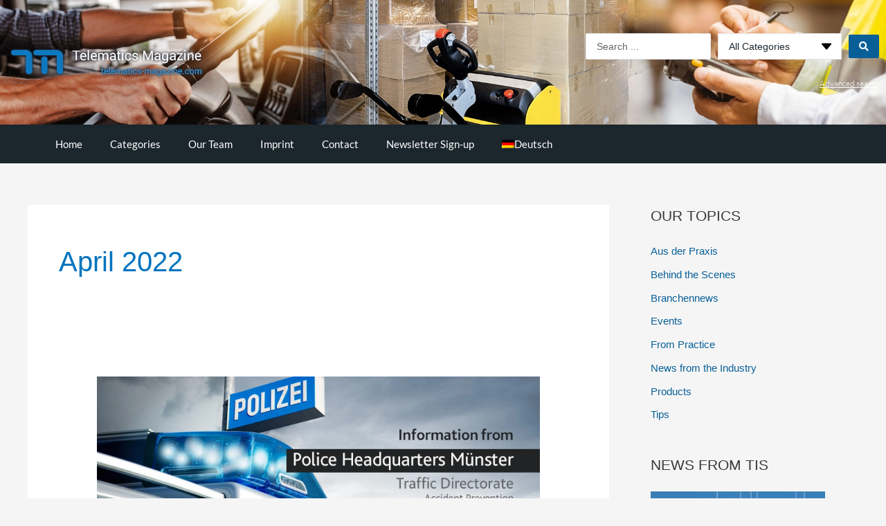

--- FILE ---
content_type: text/css; charset=utf-8
request_url: https://telematics-magazine.com/wp-content/uploads/elementor/css/post-3693.css
body_size: 399
content:
.elementor-kit-3693{--e-global-color-primary:#085F98;--e-global-color-secondary:#54595F;--e-global-color-text:#FFFFFF;--e-global-color-accent:#61CE70;--e-global-color-8412070:#1B262D;--e-global-color-e34484a:#32414B;--e-global-color-3e865be:#1071B5;--e-global-color-4eb2433:#085F98;color:#32414B;}.elementor-kit-3693 e-page-transition{background-color:#FFBC7D;}.elementor-kit-3693 a{color:var( --e-global-color-4eb2433 );}.elementor-kit-3693 a:hover{color:var( --e-global-color-3e865be );}.elementor-section.elementor-section-boxed > .elementor-container{max-width:1920px;}.e-con{--container-max-width:1920px;}.elementor-widget:not(:last-child){margin-block-end:20px;}.elementor-element{--widgets-spacing:20px 20px;--widgets-spacing-row:20px;--widgets-spacing-column:20px;}{}h1.entry-title{display:var(--page-title-display);}@media(max-width:1000px){.elementor-section.elementor-section-boxed > .elementor-container{max-width:1024px;}.e-con{--container-max-width:1024px;}}@media(max-width:800px){.elementor-section.elementor-section-boxed > .elementor-container{max-width:767px;}.e-con{--container-max-width:767px;}}

--- FILE ---
content_type: text/css; charset=utf-8
request_url: https://telematics-magazine.com/wp-content/uploads/elementor/css/post-4133.css
body_size: 1716
content:
.elementor-4133 .elementor-element.elementor-element-0fb028c > .elementor-container > .elementor-column > .elementor-widget-wrap{align-content:center;align-items:center;}.elementor-4133 .elementor-element.elementor-element-0fb028c:not(.elementor-motion-effects-element-type-background), .elementor-4133 .elementor-element.elementor-element-0fb028c > .elementor-motion-effects-container > .elementor-motion-effects-layer{background-image:url("https://telematics-magazine.com/wp-content/uploads/2021/07/titel3.jpg");background-position:center left;background-repeat:no-repeat;background-size:cover;}.elementor-4133 .elementor-element.elementor-element-0fb028c > .elementor-background-overlay{background-color:#021630;opacity:0.66;transition:background 0.3s, border-radius 0.3s, opacity 0.3s;}.elementor-4133 .elementor-element.elementor-element-0fb028c > .elementor-container{min-height:180px;}.elementor-4133 .elementor-element.elementor-element-0fb028c{transition:background 0.3s, border 0.3s, border-radius 0.3s, box-shadow 0.3s;margin-top:0px;margin-bottom:0px;}.elementor-widget-image .widget-image-caption{color:var( --e-global-color-text );font-family:var( --e-global-typography-text-font-family ), Sans-serif;font-weight:var( --e-global-typography-text-font-weight );}.elementor-4133 .elementor-element.elementor-element-c081d67{text-align:start;}.elementor-widget-jet-ajax-search .jet-search-title-fields__item-label{font-family:var( --e-global-typography-text-font-family ), Sans-serif;font-weight:var( --e-global-typography-text-font-weight );}.elementor-widget-jet-ajax-search .jet-search-title-fields__item-value{font-family:var( --e-global-typography-text-font-family ), Sans-serif;font-weight:var( --e-global-typography-text-font-weight );}.elementor-widget-jet-ajax-search .jet-search-content-fields__item-label{font-family:var( --e-global-typography-text-font-family ), Sans-serif;font-weight:var( --e-global-typography-text-font-weight );}.elementor-widget-jet-ajax-search .jet-search-content-fields__item-value{font-family:var( --e-global-typography-text-font-family ), Sans-serif;font-weight:var( --e-global-typography-text-font-weight );}.elementor-4133 .elementor-element.elementor-element-0860650 .jet-ajax-search__source-results-item_icon svg{width:24px;}.elementor-4133 .elementor-element.elementor-element-0860650 .jet-ajax-search__source-results-item_icon{font-size:24px;}.elementor-4133 .elementor-element.elementor-element-0860650 > .elementor-widget-container{margin:0px 0px 0px 0px;padding:0px 0px 0px 0px;}.elementor-4133 .elementor-element.elementor-element-0860650 .jet-ajax-search__results-area{width:800px;left:auto;right:0;box-shadow:0px 0px 10px 0px rgba(0,0,0,0.5);}.elementor-4133 .elementor-element.elementor-element-0860650 .jet-ajax-search__submit{color:var( --e-global-color-text );background-color:var( --e-global-color-primary );}.elementor-4133 .elementor-element.elementor-element-0860650 .jet-ajax-search__categories-select{color:var( --e-global-color-8412070 );}.elementor-4133 .elementor-element.elementor-element-0860650 .jet-ajax-search__categories .chosen-single{color:var( --e-global-color-8412070 );}.elementor-4133 .elementor-element.elementor-element-0860650 .jet-ajax-search__categories .chosen-drop{box-shadow:0px 0px 10px 0px rgba(0,0,0,0.5);}.elementor-4133 .elementor-element.elementor-element-0860650 .jet-ajax-search__categories .chosen-results li.highlighted{background-color:#0068AE;}.elementor-widget-heading .elementor-heading-title{font-family:var( --e-global-typography-primary-font-family ), Sans-serif;color:var( --e-global-color-primary );}.elementor-4133 .elementor-element.elementor-element-cbae771 > .elementor-widget-container{margin:0px 0px 0px 0px;padding:0px 0px 0px 0px;}.elementor-4133 .elementor-element.elementor-element-cbae771{text-align:end;}.elementor-4133 .elementor-element.elementor-element-cbae771 .elementor-heading-title{font-family:"Lato", Sans-serif;font-size:12px;font-weight:200;text-decoration:underline;color:var( --e-global-color-text );}.elementor-4133 .elementor-element.elementor-element-578bacf9:not(.elementor-motion-effects-element-type-background), .elementor-4133 .elementor-element.elementor-element-578bacf9 > .elementor-motion-effects-container > .elementor-motion-effects-layer{background-color:var( --e-global-color-8412070 );}.elementor-4133 .elementor-element.elementor-element-578bacf9{transition:background 0.3s, border 0.3s, border-radius 0.3s, box-shadow 0.3s;margin-top:0px;margin-bottom:0px;padding:0px 60px 0px 60px;}.elementor-4133 .elementor-element.elementor-element-578bacf9 > .elementor-background-overlay{transition:background 0.3s, border-radius 0.3s, opacity 0.3s;}.elementor-widget-nav-menu .elementor-nav-menu .elementor-item{font-family:var( --e-global-typography-primary-font-family ), Sans-serif;}.elementor-widget-nav-menu .elementor-nav-menu--main .elementor-item{color:var( --e-global-color-text );fill:var( --e-global-color-text );}.elementor-widget-nav-menu .elementor-nav-menu--main .elementor-item:hover,
					.elementor-widget-nav-menu .elementor-nav-menu--main .elementor-item.elementor-item-active,
					.elementor-widget-nav-menu .elementor-nav-menu--main .elementor-item.highlighted,
					.elementor-widget-nav-menu .elementor-nav-menu--main .elementor-item:focus{color:var( --e-global-color-accent );fill:var( --e-global-color-accent );}.elementor-widget-nav-menu .elementor-nav-menu--main:not(.e--pointer-framed) .elementor-item:before,
					.elementor-widget-nav-menu .elementor-nav-menu--main:not(.e--pointer-framed) .elementor-item:after{background-color:var( --e-global-color-accent );}.elementor-widget-nav-menu .e--pointer-framed .elementor-item:before,
					.elementor-widget-nav-menu .e--pointer-framed .elementor-item:after{border-color:var( --e-global-color-accent );}.elementor-widget-nav-menu{--e-nav-menu-divider-color:var( --e-global-color-text );}.elementor-widget-nav-menu .elementor-nav-menu--dropdown .elementor-item, .elementor-widget-nav-menu .elementor-nav-menu--dropdown  .elementor-sub-item{font-family:var( --e-global-typography-accent-font-family ), Sans-serif;font-weight:var( --e-global-typography-accent-font-weight );}.elementor-4133 .elementor-element.elementor-element-7286823c .elementor-menu-toggle{margin-right:auto;border-width:0px;border-radius:0px;}.elementor-4133 .elementor-element.elementor-element-7286823c .elementor-nav-menu .elementor-item{font-family:"Lato", Sans-serif;font-weight:400;}.elementor-4133 .elementor-element.elementor-element-7286823c .elementor-nav-menu--main .elementor-item{color:#ffffff;fill:#ffffff;padding-top:18px;padding-bottom:18px;}.elementor-4133 .elementor-element.elementor-element-7286823c .elementor-nav-menu--main .elementor-item:hover,
					.elementor-4133 .elementor-element.elementor-element-7286823c .elementor-nav-menu--main .elementor-item.elementor-item-active,
					.elementor-4133 .elementor-element.elementor-element-7286823c .elementor-nav-menu--main .elementor-item.highlighted,
					.elementor-4133 .elementor-element.elementor-element-7286823c .elementor-nav-menu--main .elementor-item:focus{color:#fff;}.elementor-4133 .elementor-element.elementor-element-7286823c .elementor-nav-menu--main:not(.e--pointer-framed) .elementor-item:before,
					.elementor-4133 .elementor-element.elementor-element-7286823c .elementor-nav-menu--main:not(.e--pointer-framed) .elementor-item:after{background-color:var( --e-global-color-primary );}.elementor-4133 .elementor-element.elementor-element-7286823c .e--pointer-framed .elementor-item:before,
					.elementor-4133 .elementor-element.elementor-element-7286823c .e--pointer-framed .elementor-item:after{border-color:var( --e-global-color-primary );}.elementor-4133 .elementor-element.elementor-element-7286823c .elementor-nav-menu--main .elementor-item.elementor-item-active{color:#000000;}.elementor-4133 .elementor-element.elementor-element-7286823c .elementor-nav-menu--dropdown a, .elementor-4133 .elementor-element.elementor-element-7286823c .elementor-menu-toggle{color:var( --e-global-color-8412070 );fill:var( --e-global-color-8412070 );}.elementor-4133 .elementor-element.elementor-element-7286823c .elementor-nav-menu--dropdown{background-color:#f2f2f2;}.elementor-4133 .elementor-element.elementor-element-7286823c .elementor-nav-menu--dropdown a:hover,
					.elementor-4133 .elementor-element.elementor-element-7286823c .elementor-nav-menu--dropdown a:focus,
					.elementor-4133 .elementor-element.elementor-element-7286823c .elementor-nav-menu--dropdown a.elementor-item-active,
					.elementor-4133 .elementor-element.elementor-element-7286823c .elementor-nav-menu--dropdown a.highlighted,
					.elementor-4133 .elementor-element.elementor-element-7286823c .elementor-menu-toggle:hover,
					.elementor-4133 .elementor-element.elementor-element-7286823c .elementor-menu-toggle:focus{color:#0068AE;}.elementor-4133 .elementor-element.elementor-element-7286823c .elementor-nav-menu--dropdown a:hover,
					.elementor-4133 .elementor-element.elementor-element-7286823c .elementor-nav-menu--dropdown a:focus,
					.elementor-4133 .elementor-element.elementor-element-7286823c .elementor-nav-menu--dropdown a.elementor-item-active,
					.elementor-4133 .elementor-element.elementor-element-7286823c .elementor-nav-menu--dropdown a.highlighted{background-color:#ededed;}.elementor-4133 .elementor-element.elementor-element-7286823c .elementor-nav-menu--dropdown .elementor-item, .elementor-4133 .elementor-element.elementor-element-7286823c .elementor-nav-menu--dropdown  .elementor-sub-item{font-family:var( --e-global-typography-primary-font-family ), Sans-serif;}.elementor-4133 .elementor-element.elementor-element-7286823c div.elementor-menu-toggle{color:#ffffff;}.elementor-4133 .elementor-element.elementor-element-7286823c div.elementor-menu-toggle svg{fill:#ffffff;}.elementor-4133 .elementor-element.elementor-element-7286823c div.elementor-menu-toggle:hover, .elementor-4133 .elementor-element.elementor-element-7286823c div.elementor-menu-toggle:focus{color:#e82a00;}.elementor-4133 .elementor-element.elementor-element-7286823c div.elementor-menu-toggle:hover svg, .elementor-4133 .elementor-element.elementor-element-7286823c div.elementor-menu-toggle:focus svg{fill:#e82a00;}.elementor-4133 .elementor-element.elementor-element-7286823c{--nav-menu-icon-size:30px;}.elementor-theme-builder-content-area{height:400px;}.elementor-location-header:before, .elementor-location-footer:before{content:"";display:table;clear:both;}.elementor-widget .tippy-tooltip .tippy-content{text-align:center;}@media(max-width:1000px){.elementor-4133 .elementor-element.elementor-element-0fb028c > .elementor-container{min-height:120px;}.elementor-4133 .elementor-element.elementor-element-0fb028c{padding:20px 20px 20px 20px;}.elementor-4133 .elementor-element.elementor-element-4f91eaf > .elementor-element-populated{padding:0px 0px 0px 70px;}.elementor-4133 .elementor-element.elementor-element-578bacf9{padding:10px 20px 10px 20px;}}@media(max-width:800px){.elementor-4133 .elementor-element.elementor-element-0fb028c > .elementor-container{min-height:50px;}.elementor-4133 .elementor-element.elementor-element-0fb028c{padding:15px 20px 15px 20px;}.elementor-4133 .elementor-element.elementor-element-f140efd{width:100%;}.elementor-4133 .elementor-element.elementor-element-4f91eaf{width:100%;}.elementor-4133 .elementor-element.elementor-element-4f91eaf > .elementor-element-populated{padding:10px 0px 0px 0px;}.elementor-4133 .elementor-element.elementor-element-578bacf9{padding:10px 20px 10px 20px;}.elementor-4133 .elementor-element.elementor-element-4421160c{width:100%;}}@media(min-width:801px){.elementor-4133 .elementor-element.elementor-element-f140efd{width:65.351%;}.elementor-4133 .elementor-element.elementor-element-4f91eaf{width:34.649%;}}@media(max-width:1000px) and (min-width:801px){.elementor-4133 .elementor-element.elementor-element-f140efd{width:50%;}.elementor-4133 .elementor-element.elementor-element-4f91eaf{width:50%;}}/* Start Custom Fonts CSS */@font-face {
	font-family: 'Lato';
	font-style: normal;
	font-weight: normal;
	font-display: auto;
	src: url('https://telematics-magazine.com/wp-content/uploads/2021/07/lato-v17-latin-regular.woff2') format('woff2');
}
@font-face {
	font-family: 'Lato';
	font-style: normal;
	font-weight: 300;
	font-display: auto;
	src: url('https://telematics-magazine.com/wp-content/uploads/2021/07/lato-v17-latin-300.woff2') format('woff2');
}
@font-face {
	font-family: 'Lato';
	font-style: normal;
	font-weight: 700;
	font-display: auto;
	src: url('https://telematics-magazine.com/wp-content/uploads/2021/07/lato-v17-latin-700.woff2') format('woff2');
}
@font-face {
	font-family: 'Lato';
	font-style: oblique;
	font-weight: 300;
	font-display: auto;
	src: url('https://telematics-magazine.com/wp-content/uploads/2021/07/lato-v17-latin-300italic.woff2') format('woff2');
}
/* End Custom Fonts CSS */

--- FILE ---
content_type: text/css; charset=utf-8
request_url: https://telematics-magazine.com/wp-content/uploads/elementor/css/post-5143.css
body_size: 1988
content:
.elementor-5143 .elementor-element.elementor-element-7be5631:not(.elementor-motion-effects-element-type-background), .elementor-5143 .elementor-element.elementor-element-7be5631 > .elementor-motion-effects-container > .elementor-motion-effects-layer{background-color:var( --e-global-color-8412070 );}.elementor-5143 .elementor-element.elementor-element-7be5631 > .elementor-background-overlay{background-color:rgba(0,0,0,0.8);opacity:0.5;transition:background 0.3s, border-radius 0.3s, opacity 0.3s;}.elementor-5143 .elementor-element.elementor-element-7be5631{transition:background 0.3s, border 0.3s, border-radius 0.3s, box-shadow 0.3s;margin-top:0px;margin-bottom:0px;padding:80px 0px 40px 0px;}.elementor-5143 .elementor-element.elementor-element-10444fae > .elementor-container{max-width:1600px;}.elementor-widget-image .widget-image-caption{color:var( --e-global-color-text );font-family:var( --e-global-typography-text-font-family ), Sans-serif;font-weight:var( --e-global-typography-text-font-weight );}.elementor-5143 .elementor-element.elementor-element-54b2860a{text-align:start;}.elementor-5143 .elementor-element.elementor-element-54b2860a img{width:72%;}.elementor-widget-text-editor{font-family:var( --e-global-typography-text-font-family ), Sans-serif;font-weight:var( --e-global-typography-text-font-weight );color:var( --e-global-color-text );}.elementor-widget-text-editor.elementor-drop-cap-view-stacked .elementor-drop-cap{background-color:var( --e-global-color-primary );}.elementor-widget-text-editor.elementor-drop-cap-view-framed .elementor-drop-cap, .elementor-widget-text-editor.elementor-drop-cap-view-default .elementor-drop-cap{color:var( --e-global-color-primary );border-color:var( --e-global-color-primary );}.elementor-5143 .elementor-element.elementor-element-6918866f{text-align:start;color:rgba(255,255,255,0.8);}.elementor-5143 .elementor-element.elementor-element-2d7b0302 .elementor-repeater-item-8c438ab.elementor-social-icon{background-color:var( --e-global-color-primary );}.elementor-5143 .elementor-element.elementor-element-2d7b0302{--grid-template-columns:repeat(0, auto);--icon-size:15px;--grid-column-gap:7px;--grid-row-gap:0px;}.elementor-5143 .elementor-element.elementor-element-2d7b0302 .elementor-widget-container{text-align:left;}.elementor-5143 .elementor-element.elementor-element-2d7b0302 .elementor-social-icon{background-color:var( --e-global-color-primary );--icon-padding:0.9em;}.elementor-widget-heading .elementor-heading-title{font-family:var( --e-global-typography-primary-font-family ), Sans-serif;color:var( --e-global-color-primary );}.elementor-5143 .elementor-element.elementor-element-49da7212 .elementor-heading-title{font-family:"Poppins", Sans-serif;font-size:18px;font-weight:400;color:#ffffff;}.elementor-widget-nav-menu .elementor-nav-menu .elementor-item{font-family:var( --e-global-typography-primary-font-family ), Sans-serif;}.elementor-widget-nav-menu .elementor-nav-menu--main .elementor-item{color:var( --e-global-color-text );fill:var( --e-global-color-text );}.elementor-widget-nav-menu .elementor-nav-menu--main .elementor-item:hover,
					.elementor-widget-nav-menu .elementor-nav-menu--main .elementor-item.elementor-item-active,
					.elementor-widget-nav-menu .elementor-nav-menu--main .elementor-item.highlighted,
					.elementor-widget-nav-menu .elementor-nav-menu--main .elementor-item:focus{color:var( --e-global-color-accent );fill:var( --e-global-color-accent );}.elementor-widget-nav-menu .elementor-nav-menu--main:not(.e--pointer-framed) .elementor-item:before,
					.elementor-widget-nav-menu .elementor-nav-menu--main:not(.e--pointer-framed) .elementor-item:after{background-color:var( --e-global-color-accent );}.elementor-widget-nav-menu .e--pointer-framed .elementor-item:before,
					.elementor-widget-nav-menu .e--pointer-framed .elementor-item:after{border-color:var( --e-global-color-accent );}.elementor-widget-nav-menu{--e-nav-menu-divider-color:var( --e-global-color-text );}.elementor-widget-nav-menu .elementor-nav-menu--dropdown .elementor-item, .elementor-widget-nav-menu .elementor-nav-menu--dropdown  .elementor-sub-item{font-family:var( --e-global-typography-accent-font-family ), Sans-serif;font-weight:var( --e-global-typography-accent-font-weight );}.elementor-5143 .elementor-element.elementor-element-4f665c1 .elementor-menu-toggle{margin-right:auto;}.elementor-5143 .elementor-element.elementor-element-4f665c1 .elementor-nav-menu .elementor-item{font-family:"open sans", Sans-serif;}.elementor-5143 .elementor-element.elementor-element-4f665c1 .elementor-nav-menu--main .elementor-item:hover,
					.elementor-5143 .elementor-element.elementor-element-4f665c1 .elementor-nav-menu--main .elementor-item.elementor-item-active,
					.elementor-5143 .elementor-element.elementor-element-4f665c1 .elementor-nav-menu--main .elementor-item.highlighted,
					.elementor-5143 .elementor-element.elementor-element-4f665c1 .elementor-nav-menu--main .elementor-item:focus{color:var( --e-global-color-primary );fill:var( --e-global-color-primary );}.elementor-5143 .elementor-element.elementor-element-4f665c1 .elementor-nav-menu--main .elementor-item{padding-top:8px;padding-bottom:8px;}.elementor-5143 .elementor-element.elementor-element-e505a9c .elementor-heading-title{font-family:"Poppins", Sans-serif;font-size:18px;font-weight:400;color:#ffffff;}.elementor-5143 .elementor-element.elementor-element-0b44bb4 .upk-post-category .upk-category-item{background-color:#02010100;border-radius:0px 0px 0px 0px;padding:0px 0px 0px 0px;}.elementor-5143 .elementor-element.elementor-element-0b44bb4 .upk-post-category{grid-template-columns:repeat(1, 1fr);grid-gap:8px;}.elementor-5143 .elementor-element.elementor-element-0b44bb4 .upk-post-category .upk-category-item .upk-category-name{color:var( --e-global-color-text );font-family:"open sans", Sans-serif;font-weight:normal;}.elementor-5143 .elementor-element.elementor-element-36623fd9 .elementor-heading-title{font-family:"Poppins", Sans-serif;font-size:20px;font-weight:400;color:#ffffff;}.elementor-5143 .elementor-element.elementor-element-38c2be2c .bdt-ep-advanced-icon-box-icon-wrap{background-color:#085F98;color:#ffffff;border-radius:100px 100px 100px 100px;overflow:hidden;padding:10px 10px 10px 10px;font-size:15px;transform:rotate(0deg);}.elementor-5143 .elementor-element.elementor-element-38c2be2c:hover .bdt-ep-advanced-icon-box-icon-wrap:after{background-color:var( --e-global-color-3e865be );}.elementor-5143 .elementor-element.elementor-element-38c2be2c .bdt-ep-advanced-icon-box-icon-wrap svg{fill:#ffffff;}.elementor-5143 .elementor-element.elementor-element-38c2be2c.elementor-position-right .bdt-ep-advanced-icon-box-icon{margin-left:15px;}.elementor-5143 .elementor-element.elementor-element-38c2be2c.elementor-position-left .bdt-ep-advanced-icon-box-icon{margin-right:15px;}.elementor-5143 .elementor-element.elementor-element-38c2be2c.elementor-position-top .bdt-ep-advanced-icon-box-icon{margin-bottom:15px;}.elementor-5143 .elementor-element.elementor-element-38c2be2c.elementor-position-bottom .bdt-ep-advanced-icon-box-icon{margin-top:15px;}.elementor-5143 .elementor-element.elementor-element-38c2be2c .bdt-ep-advanced-icon-box-icon-wrap img{width:15px;}.elementor-5143 .elementor-element.elementor-element-38c2be2c .bdt-ep-advanced-icon-box-icon-wrap i, .elementor-5143 .elementor-element.elementor-element-38c2be2c .bdt-ep-advanced-icon-box-icon-wrap img, .elementor-5143 .elementor-element.elementor-element-38c2be2c .bdt-ep-advanced-icon-box-icon-wrap svg{transform:rotate(0deg);}.elementor-5143 .elementor-element.elementor-element-38c2be2c{--ep-advanced-icon-box-icon-left-h-offset:0px;--ep-advanced-icon-box-icon-left-v-offset:0px;}.elementor-5143 .elementor-element.elementor-element-38c2be2c .bdt-ep-advanced-icon-box-title{margin-bottom:0px;color:#ffffff;font-family:var( --e-global-typography-primary-font-family ), Sans-serif;}.elementor-5143 .elementor-element.elementor-element-38c2be2c .bdt-ep-advanced-icon-box-description{margin-bottom:0px;color:rgba(255,255,255,0.7);}.elementor-5143 .elementor-element.elementor-element-38c2be2c .bdt-ep-advanced-icon-box-content{padding:8px 0px 0px 0px;}.elementor-5143 .elementor-element.elementor-element-33a1ccb6 .bdt-ep-advanced-icon-box-icon-wrap{background-color:var( --e-global-color-primary );color:var( --e-global-color-text );border-radius:100px 100px 100px 100px;overflow:hidden;padding:10px 10px 10px 10px;font-size:15px;transform:rotate(0deg);}.elementor-5143 .elementor-element.elementor-element-33a1ccb6:hover .bdt-ep-advanced-icon-box-icon-wrap:after{background-color:var( --e-global-color-3e865be );}.elementor-5143 .elementor-element.elementor-element-33a1ccb6 > .elementor-widget-container{margin:0px 0px -10px 0px;}.elementor-5143 .elementor-element.elementor-element-33a1ccb6 .bdt-ep-advanced-icon-box-icon-wrap svg{fill:var( --e-global-color-text );}.elementor-5143 .elementor-element.elementor-element-33a1ccb6.elementor-position-right .bdt-ep-advanced-icon-box-icon{margin-left:15px;}.elementor-5143 .elementor-element.elementor-element-33a1ccb6.elementor-position-left .bdt-ep-advanced-icon-box-icon{margin-right:15px;}.elementor-5143 .elementor-element.elementor-element-33a1ccb6.elementor-position-top .bdt-ep-advanced-icon-box-icon{margin-bottom:15px;}.elementor-5143 .elementor-element.elementor-element-33a1ccb6.elementor-position-bottom .bdt-ep-advanced-icon-box-icon{margin-top:15px;}.elementor-5143 .elementor-element.elementor-element-33a1ccb6 .bdt-ep-advanced-icon-box-icon-wrap img{width:15px;}.elementor-5143 .elementor-element.elementor-element-33a1ccb6 .bdt-ep-advanced-icon-box-icon-wrap i, .elementor-5143 .elementor-element.elementor-element-33a1ccb6 .bdt-ep-advanced-icon-box-icon-wrap img, .elementor-5143 .elementor-element.elementor-element-33a1ccb6 .bdt-ep-advanced-icon-box-icon-wrap svg{transform:rotate(0deg);}.elementor-5143 .elementor-element.elementor-element-33a1ccb6{--ep-advanced-icon-box-icon-left-h-offset:0px;--ep-advanced-icon-box-icon-left-v-offset:0px;}.elementor-5143 .elementor-element.elementor-element-33a1ccb6 .bdt-ep-advanced-icon-box-title{margin-bottom:0px;color:#ffffff;font-family:"Poppins", Sans-serif;font-size:16px;font-weight:300;}.elementor-5143 .elementor-element.elementor-element-33a1ccb6 .bdt-ep-advanced-icon-box-description{margin-bottom:0px;color:rgba(255,255,255,0.7);}.elementor-5143 .elementor-element.elementor-element-33a1ccb6 .bdt-ep-advanced-icon-box-content{padding:8px 0px 0px 0px;}.elementor-5143 .elementor-element.elementor-element-34de09f .elementor-heading-title{font-family:"Poppins", Sans-serif;font-size:20px;font-weight:400;color:#ffffff;}.elementor-5143 .elementor-element.elementor-element-fb32940 .elementor-heading-title{font-family:"Poppins", Sans-serif;font-size:20px;font-weight:400;color:#ffffff;}.elementor-theme-builder-content-area{height:400px;}.elementor-location-header:before, .elementor-location-footer:before{content:"";display:table;clear:both;}.elementor-widget .tippy-tooltip .tippy-content{text-align:center;}@media(max-width:1000px) and (min-width:801px){.elementor-5143 .elementor-element.elementor-element-605baf1c{width:100%;}.elementor-5143 .elementor-element.elementor-element-5deeeadb{width:50%;}.elementor-5143 .elementor-element.elementor-element-3b6b279b{width:50%;}.elementor-5143 .elementor-element.elementor-element-31d96a9f{width:50%;}.elementor-5143 .elementor-element.elementor-element-66f3b3f0{width:50%;}}@media(max-width:1000px){.elementor-5143 .elementor-element.elementor-element-7be5631{padding:80px 30px 80px 30px;}.elementor-5143 .elementor-element.elementor-element-6918866f{text-align:start;}.elementor-5143 .elementor-element.elementor-element-0b44bb4 .upk-post-category{grid-template-columns:repeat(2, 1fr);}.elementor-5143 .elementor-element.elementor-element-38c2be2c{--ep-advanced-icon-box-icon-left-h-offset:0px;--ep-advanced-icon-box-icon-left-v-offset:0px;}.elementor-5143 .elementor-element.elementor-element-33a1ccb6{--ep-advanced-icon-box-icon-left-h-offset:0px;--ep-advanced-icon-box-icon-left-v-offset:0px;}}@media(max-width:800px){.elementor-5143 .elementor-element.elementor-element-7be5631{padding:50px 15px 50px 15px;}.elementor-5143 .elementor-element.elementor-element-605baf1c{width:100%;}.elementor-5143 .elementor-element.elementor-element-605baf1c > .elementor-element-populated{padding:0px 0px 0px 0px;}.elementor-5143 .elementor-element.elementor-element-5deeeadb{width:100%;}.elementor-5143 .elementor-element.elementor-element-54b2860a{text-align:center;}.elementor-5143 .elementor-element.elementor-element-6918866f > .elementor-widget-container{padding:0px 0px 0px 0px;}.elementor-5143 .elementor-element.elementor-element-6918866f{text-align:center;}.elementor-5143 .elementor-element.elementor-element-2d7b0302 .elementor-widget-container{text-align:center;}.elementor-5143 .elementor-element.elementor-element-2d7b0302{--icon-size:13px;--grid-column-gap:8px;}.elementor-5143 .elementor-element.elementor-element-3b6b279b{width:100%;}.elementor-5143 .elementor-element.elementor-element-3b6b279b > .elementor-element-populated{margin:30px 0px 0px 0px;--e-column-margin-right:0px;--e-column-margin-left:0px;}.elementor-5143 .elementor-element.elementor-element-49da7212{text-align:center;}.elementor-5143 .elementor-element.elementor-element-31d96a9f{width:100%;}.elementor-5143 .elementor-element.elementor-element-e505a9c{text-align:center;}.elementor-5143 .elementor-element.elementor-element-0b44bb4 .upk-post-category{grid-template-columns:repeat(1, 1fr);}.elementor-5143 .elementor-element.elementor-element-66f3b3f0{width:100%;}.elementor-5143 .elementor-element.elementor-element-36623fd9{text-align:center;}.elementor-5143 .elementor-element.elementor-element-38c2be2c > .elementor-widget-container{padding:0px 0px 0px 0px;}.elementor-5143 .elementor-element.elementor-element-38c2be2c .bdt-ep-advanced-icon-box-icon{margin-bottom:15px;}.elementor-5143 .elementor-element.elementor-element-38c2be2c{--ep-advanced-icon-box-icon-left-h-offset:0px;--ep-advanced-icon-box-icon-left-v-offset:0px;}.elementor-5143 .elementor-element.elementor-element-33a1ccb6 > .elementor-widget-container{padding:0px 0px 0px 0px;}.elementor-5143 .elementor-element.elementor-element-33a1ccb6 .bdt-ep-advanced-icon-box-icon{margin-bottom:15px;}.elementor-5143 .elementor-element.elementor-element-33a1ccb6{--ep-advanced-icon-box-icon-left-h-offset:0px;--ep-advanced-icon-box-icon-left-v-offset:0px;}.elementor-5143 .elementor-element.elementor-element-34de09f{text-align:center;}.elementor-5143 .elementor-element.elementor-element-fb32940{text-align:center;}}/* Start Custom Fonts CSS */@font-face {
	font-family: 'open sans';
	font-style: normal;
	font-weight: normal;
	font-display: auto;
	src: url('https://telematics-magazine.com/wp-content/uploads/2021/07/open-sans-v20-latin-regular.woff2') format('woff2');
}
@font-face {
	font-family: 'open sans';
	font-style: normal;
	font-weight: 300;
	font-display: auto;
	src: url('https://telematics-magazine.com/wp-content/uploads/2021/07/open-sans-v20-latin-300.woff2') format('woff2');
}
@font-face {
	font-family: 'open sans';
	font-style: normal;
	font-weight: normal;
	font-display: auto;
	src: url('https://telematics-magazine.com/wp-content/uploads/2021/07/open-sans-condensed-v15-latin-300.woff2') format('woff2');
}
/* End Custom Fonts CSS */

--- FILE ---
content_type: text/javascript; charset=utf-8
request_url: https://telematics-magazine.com/wp-content/plugins/borlabs-cookie/assets/javascript/consent-history-table.Cj5VGgWA.min.js
body_size: 1382
content:
var V=(M,_,h)=>new Promise((S,T)=>{var L=b=>{try{y(h.next(b))}catch(d){T(d)}},C=b=>{try{y(h.throw(b))}catch(d){T(d)}},y=b=>b.done?S(b.value):Promise.resolve(b.value).then(L,C);y((h=h.apply(M,_)).next())});import{n as N,m as p,d as x,l as z,k as j}from"./consents.hvtNN_gz.min.js";import{a as B}from"./observer.BMp-L-iT.min.js";import{d as G,r as D,o as O,a as s,b as t,e,t as a,u as c,n as F,f as m,F as k,g as H,h as U}from"./vue.Dw_966si.min.js";const w={class:"brlbs-overflow-hidden"},A={key:0,class:"brlbs-text-center brlbs-text-base brlbs-font-bold brlbs-py-4"},R={class:"brlbs-text-left",scope:"col"},E={class:"brlbs-text-left",scope:"col"},q={class:"brlbs-text-left",scope:"col"},J={scope:"col"},K={key:0},P={colspan:"4",class:"brlbs-text-center"},Q={class:"brlbs-font-bold"},W=["innerHTML"],X=["innerHTML"],Y={key:0},Z={key:0},$={class:"brlbs-font-bold"},I=["innerHTML"],ee={key:0},se={key:1},te={class:"brlbs-font-bold"},ne=["innerHTML"],oe={key:0},re={class:"brlbs-text-center"},de=G({__name:"consent-history-table",setup(M){const _=D([]),h=D(!0);O(()=>V(this,null,function*(){_.value=yield N.get(),h.value=!1}));const S=p.consentHistoryTableConsents,T=p.consentHistoryTableDate,L=p.consentHistoryTableVersion,C=B.dialogUseBaseFontSizeForDescriptions;function y(u){var l,o;return(o=(l=z.findByServiceId(u))==null?void 0:l.name)!=null?o:u}function b(u){var l,o;return(o=(l=j.findByServiceGroupId(u))==null?void 0:l.name)!=null?o:u}function d(u){if(u<_.value.length-1){const l=[],o=[],i=_.value[u].consents,r=_.value[u+1].consents;for(const n in i)if(n in r){const f=i[n],v=r[n];for(const g of f)v.includes(g)||l.push(g);for(const g of v)f.includes(g)||o.push(g)}else l.push(...i[n]);for(const n in r)n in i||o.push(...r[n]);return{added:l,removed:o}}else return{added:[],removed:[]}}return(u,l)=>(t(),s("div",w,[h.value?(t(),s("p",A,a(c(p).consentHistoryLoading.value),1)):(t(),s("table",{key:1,class:F(["brlbs-cmpnt-table",c(C)?"brlbs-cmpnt-text-base":"brlbs-cmpnt-text-sm"])},[e("thead",null,[e("tr",null,[e("th",R,a(c(T)),1),e("th",E,a(c(S)),1),e("th",q,a(c(p).consentHistoryTableVersionChanges.value),1),e("th",J,a(c(L)),1)])]),e("tbody",null,[_.value.length===0?(t(),s("tr",K,[e("td",P,a(c(p).consentHistoryNoData.value),1)])):m("",!0),(t(!0),s(k,null,H(_.value,(o,i)=>(t(),s("tr",{key:o.stamp},[e("td",null,[e("p",null,a(o.stamp),1)]),e("td",null,[(t(!0),s(k,null,H(o.consents,(r,n)=>(t(),s("div",{key:n},[e("p",null,[e("span",Q,[e("span",{innerHTML:b(n)},null,8,W),l[0]||(l[0]=U(": "))]),(t(!0),s(k,null,H(r,(f,v)=>(t(),s("span",{key:f},[e("span",{innerHTML:y(f)},null,8,X),v>=0&&v!=Object.keys(r).length-1?(t(),s("span",Y,", ")):m("",!0)]))),128))])]))),128))]),e("td",null,[d(i).added.length>0?(t(),s("div",Z,[e("span",$,a(c(p).consentHistoryTableVersionChangesAdded.value)+": ",1),(t(!0),s(k,null,H(d(i).added,(r,n)=>(t(),s("span",{key:r},[e("span",{innerHTML:y(r)},null,8,I),n>=0&&n!=Object.keys(d(i).added).length-1?(t(),s("span",ee,", ")):m("",!0)]))),128))])):m("",!0),d(i).removed.length>0?(t(),s("div",se,[e("span",te,a(c(p).consentHistoryTableVersionChangesRemoved.value)+": ",1),(t(!0),s(k,null,H(d(i).removed,(r,n)=>(t(),s("span",{key:r},[e("span",{innerHTML:y(r)},null,8,ne),n>=0&&n!=Object.keys(d(i).removed).length-1?(t(),s("span",oe,", ")):m("",!0)]))),128))])):m("",!0)]),e("td",re,[e("p",null,a(o.version),1)])]))),128))])],2)),e("p",{class:F(["brlbs-mt-4 brlbs-text-center",c(C)?"brlbs-text-base":"brlbs-text-sm"])},a(c(B).dialogUid.value)+": "+a(c(x).pluginCookie.uid.toLocaleUpperCase()),3)]))}});export{de as _};
